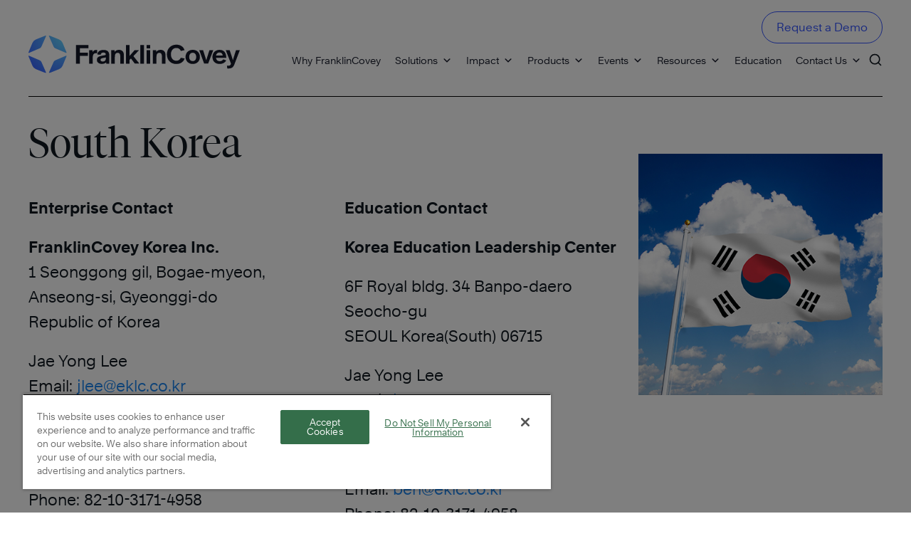

--- FILE ---
content_type: text/html; charset=UTF-8
request_url: https://www.franklincovey.com/about/global-offices/south-korea/
body_size: 13243
content:
<!doctype html>
<html lang="en-US" class="no-js">

<head>
			<!-- End Google Tag Manager (noscript) -->
		<script>(function(w,d,s,l,i){w[l]=w[l]||[];w[l].push({'gtm.start':
		new Date().getTime(),event:'gtm.js'});var f=d.getElementsByTagName(s)[0],
		j=d.createElement(s),dl=l!='dataLayer'?'&l='+l:'';j.async=true;j.src=
		'https://www.googletagmanager.com/gtm.js?id='+i+dl;f.parentNode.insertBefore(j,f);
		})(window,document,'script','dataLayer',"GTM-W2LBGKL");</script>
		<!-- End Google Tag Manager -->
		<meta charset="UTF-8">
			<title>South Korea | FranklinCovey</title>
	
	<link href="//www.google-analytics.com" rel="dns-prefetch">

	<meta http-equiv="X-UA-Compatible" content="IE=edge">
	<meta name="viewport" content="width=device-width, initial-scale=1.0">

	<link rel="icon" type="image/x-icon" href="https://www.franklincovey.com/wp-content/themes/franklincovey/img/favicon.ico">
    <link rel="shortcut icon" type="image/x-icon" href="https://www.franklincovey.com/wp-content/themes/franklincovey/img/favicon.ico">

	
	<meta name='robots' content='index, follow, max-image-preview:large, max-snippet:-1, max-video-preview:-1' />
	<style>img:is([sizes="auto" i], [sizes^="auto," i]) { contain-intrinsic-size: 3000px 1500px }</style>
	<!-- CookiePro Cookies Consent Notice start for franklincovey.com -->
<script type="text/javascript" src="https://cookie-cdn.cookiepro.com/consent/9930b26b-e3e3-4f85-967f-5ae3d103e9a2/OtAutoBlock.js" ></script>
<script src="https://cookie-cdn.cookiepro.com/consent/9930b26b-e3e3-4f85-967f-5ae3d103e9a2/otSDKStub.js"  type="text/javascript" charset="UTF-8" data-domain-script="9930b26b-e3e3-4f85-967f-5ae3d103e9a2" ></script>
<script type="text/javascript">
function OptanonWrapper() { }
</script>
<!-- CookiePro Cookies Consent Notice end for franklincovey.com -->
	<!-- This site is optimized with the Yoast SEO Premium plugin v24.7 (Yoast SEO v26.3) - https://yoast.com/wordpress/plugins/seo/ -->
	<meta name="description" content="Contact information for FranklinCovey&#039;s enterprise and education partner in South Korea for leadership development and professional services." />
	<link rel="canonical" href="https://www.franklincovey.com/about/global-offices/south-korea/" />
	<meta property="og:locale" content="en_US" />
	<meta property="og:type" content="article" />
	<meta property="og:title" content="South Korea | FranklinCovey" />
	<meta property="og:description" content="Contact information for FranklinCovey&#039;s enterprise and education partner in South Korea for leadership development and professional services." />
	<meta property="og:url" content="https://www.franklincovey.com/about/global-offices/south-korea/" />
	<meta property="og:site_name" content="FranklinCovey" />
	<meta property="article:publisher" content="https://www.facebook.com/FranklinCovey/" />
	<meta property="article:modified_time" content="2024-11-04T15:22:33+00:00" />
	<meta property="og:image" content="https://www.franklincovey.com/wp-content/uploads/2022/05/MRKXXXXX_preview-image_opt4_V1.0.0.jpg" />
	<meta property="og:image:width" content="1200" />
	<meta property="og:image:height" content="630" />
	<meta property="og:image:type" content="image/jpeg" />
	<meta name="twitter:card" content="summary_large_image" />
	<meta name="twitter:title" content="South Korea | FranklinCovey" />
	<meta name="twitter:description" content="Contact information for FranklinCovey&#039;s enterprise and education partner in South Korea for leadership development and professional services." />
	<meta name="twitter:site" content="@franklincovey" />
	<script type="application/ld+json" class="yoast-schema-graph">{"@context":"https://schema.org","@graph":[{"@type":"WebPage","@id":"https://www.franklincovey.com/about/global-offices/south-korea/","url":"https://www.franklincovey.com/about/global-offices/south-korea/","name":"South Korea | FranklinCovey","isPartOf":{"@id":"https://www.franklincovey.com/#website"},"datePublished":"2020-10-30T11:12:01+00:00","dateModified":"2024-11-04T15:22:33+00:00","description":"Contact information for FranklinCovey's enterprise and education partner in South Korea for leadership development and professional services.","breadcrumb":{"@id":"https://www.franklincovey.com/about/global-offices/south-korea/#breadcrumb"},"inLanguage":"en-US","potentialAction":[{"@type":"ReadAction","target":["https://www.franklincovey.com/about/global-offices/south-korea/"]}]},{"@type":"BreadcrumbList","@id":"https://www.franklincovey.com/about/global-offices/south-korea/#breadcrumb","itemListElement":[{"@type":"ListItem","position":1,"name":"Home","item":"https://www.franklincovey.com/"},{"@type":"ListItem","position":2,"name":"About","item":"https://www.franklincovey.com/about/"},{"@type":"ListItem","position":3,"name":"Global Offices","item":"https://www.franklincovey.com/about/global-offices/"},{"@type":"ListItem","position":4,"name":"FranklinCovey Office Contact Information in South Korea"}]},{"@type":"WebSite","@id":"https://www.franklincovey.com/#website","url":"https://www.franklincovey.com/","name":"FranklinCovey","description":"","publisher":{"@id":"https://www.franklincovey.com/#organization"},"potentialAction":[{"@type":"SearchAction","target":{"@type":"EntryPoint","urlTemplate":"https://www.franklincovey.com/?s={search_term_string}"},"query-input":{"@type":"PropertyValueSpecification","valueRequired":true,"valueName":"search_term_string"}}],"inLanguage":"en-US"},{"@type":"Organization","@id":"https://www.franklincovey.com/#organization","name":"FranklinCovey","url":"https://www.franklincovey.com/","logo":{"@type":"ImageObject","inLanguage":"en-US","@id":"https://www.franklincovey.com/#/schema/logo/image/","url":"https://www.franklincovey.com/wp-content/uploads/2022/05/MRKXXXXX_preview-image_opt4_V1.0.0.jpg","contentUrl":"https://www.franklincovey.com/wp-content/uploads/2022/05/MRKXXXXX_preview-image_opt4_V1.0.0.jpg","width":1200,"height":630,"caption":"FranklinCovey"},"image":{"@id":"https://www.franklincovey.com/#/schema/logo/image/"},"sameAs":["https://www.facebook.com/FranklinCovey/","https://x.com/franklincovey","https://www.linkedin.com/company/franklincovey/","https://www.youtube.com/channel/UCRXz_Dh-KJQ1YpIHH-btzTw","https://www.instagram.com/franklincovey/"],"description":"FranklinCovey is the world leader in helping organizations achieve results that require lasting changes in human behavior, often the most difficult challenge any organization faces. When accomplished, it is also the most durable competitive advantage.","telephone":"1-888-868-1776","legalName":"Franklin Covey Co.","numberOfEmployees":{"@type":"QuantitativeValue","minValue":"1001","maxValue":"5000"}}]}</script>
	<!-- / Yoast SEO Premium plugin. -->


<link rel='dns-prefetch' href='//cdn.jsdelivr.net' />
<link rel='dns-prefetch' href='//cdnjs.cloudflare.com' />
<link rel='stylesheet' id='wp-block-library-css' href='https://www.franklincovey.com/wp-includes/css/dist/block-library/style.min.css?ver=46c74c023f46679762b615462201d7da' media='all' />
<style id='classic-theme-styles-inline-css'>
/*! This file is auto-generated */
.wp-block-button__link{color:#fff;background-color:#32373c;border-radius:9999px;box-shadow:none;text-decoration:none;padding:calc(.667em + 2px) calc(1.333em + 2px);font-size:1.125em}.wp-block-file__button{background:#32373c;color:#fff;text-decoration:none}
</style>
<style id='global-styles-inline-css'>
:root{--wp--preset--aspect-ratio--square: 1;--wp--preset--aspect-ratio--4-3: 4/3;--wp--preset--aspect-ratio--3-4: 3/4;--wp--preset--aspect-ratio--3-2: 3/2;--wp--preset--aspect-ratio--2-3: 2/3;--wp--preset--aspect-ratio--16-9: 16/9;--wp--preset--aspect-ratio--9-16: 9/16;--wp--preset--color--black: #000000;--wp--preset--color--cyan-bluish-gray: #abb8c3;--wp--preset--color--white: #ffffff;--wp--preset--color--pale-pink: #f78da7;--wp--preset--color--vivid-red: #cf2e2e;--wp--preset--color--luminous-vivid-orange: #ff6900;--wp--preset--color--luminous-vivid-amber: #fcb900;--wp--preset--color--light-green-cyan: #7bdcb5;--wp--preset--color--vivid-green-cyan: #00d084;--wp--preset--color--pale-cyan-blue: #8ed1fc;--wp--preset--color--vivid-cyan-blue: #0693e3;--wp--preset--color--vivid-purple: #9b51e0;--wp--preset--gradient--vivid-cyan-blue-to-vivid-purple: linear-gradient(135deg,rgba(6,147,227,1) 0%,rgb(155,81,224) 100%);--wp--preset--gradient--light-green-cyan-to-vivid-green-cyan: linear-gradient(135deg,rgb(122,220,180) 0%,rgb(0,208,130) 100%);--wp--preset--gradient--luminous-vivid-amber-to-luminous-vivid-orange: linear-gradient(135deg,rgba(252,185,0,1) 0%,rgba(255,105,0,1) 100%);--wp--preset--gradient--luminous-vivid-orange-to-vivid-red: linear-gradient(135deg,rgba(255,105,0,1) 0%,rgb(207,46,46) 100%);--wp--preset--gradient--very-light-gray-to-cyan-bluish-gray: linear-gradient(135deg,rgb(238,238,238) 0%,rgb(169,184,195) 100%);--wp--preset--gradient--cool-to-warm-spectrum: linear-gradient(135deg,rgb(74,234,220) 0%,rgb(151,120,209) 20%,rgb(207,42,186) 40%,rgb(238,44,130) 60%,rgb(251,105,98) 80%,rgb(254,248,76) 100%);--wp--preset--gradient--blush-light-purple: linear-gradient(135deg,rgb(255,206,236) 0%,rgb(152,150,240) 100%);--wp--preset--gradient--blush-bordeaux: linear-gradient(135deg,rgb(254,205,165) 0%,rgb(254,45,45) 50%,rgb(107,0,62) 100%);--wp--preset--gradient--luminous-dusk: linear-gradient(135deg,rgb(255,203,112) 0%,rgb(199,81,192) 50%,rgb(65,88,208) 100%);--wp--preset--gradient--pale-ocean: linear-gradient(135deg,rgb(255,245,203) 0%,rgb(182,227,212) 50%,rgb(51,167,181) 100%);--wp--preset--gradient--electric-grass: linear-gradient(135deg,rgb(202,248,128) 0%,rgb(113,206,126) 100%);--wp--preset--gradient--midnight: linear-gradient(135deg,rgb(2,3,129) 0%,rgb(40,116,252) 100%);--wp--preset--font-size--small: 13px;--wp--preset--font-size--medium: 20px;--wp--preset--font-size--large: 36px;--wp--preset--font-size--x-large: 42px;--wp--preset--spacing--20: 0.44rem;--wp--preset--spacing--30: 0.67rem;--wp--preset--spacing--40: 1rem;--wp--preset--spacing--50: 1.5rem;--wp--preset--spacing--60: 2.25rem;--wp--preset--spacing--70: 3.38rem;--wp--preset--spacing--80: 5.06rem;--wp--preset--shadow--natural: 6px 6px 9px rgba(0, 0, 0, 0.2);--wp--preset--shadow--deep: 12px 12px 50px rgba(0, 0, 0, 0.4);--wp--preset--shadow--sharp: 6px 6px 0px rgba(0, 0, 0, 0.2);--wp--preset--shadow--outlined: 6px 6px 0px -3px rgba(255, 255, 255, 1), 6px 6px rgba(0, 0, 0, 1);--wp--preset--shadow--crisp: 6px 6px 0px rgba(0, 0, 0, 1);}:where(.is-layout-flex){gap: 0.5em;}:where(.is-layout-grid){gap: 0.5em;}body .is-layout-flex{display: flex;}.is-layout-flex{flex-wrap: wrap;align-items: center;}.is-layout-flex > :is(*, div){margin: 0;}body .is-layout-grid{display: grid;}.is-layout-grid > :is(*, div){margin: 0;}:where(.wp-block-columns.is-layout-flex){gap: 2em;}:where(.wp-block-columns.is-layout-grid){gap: 2em;}:where(.wp-block-post-template.is-layout-flex){gap: 1.25em;}:where(.wp-block-post-template.is-layout-grid){gap: 1.25em;}.has-black-color{color: var(--wp--preset--color--black) !important;}.has-cyan-bluish-gray-color{color: var(--wp--preset--color--cyan-bluish-gray) !important;}.has-white-color{color: var(--wp--preset--color--white) !important;}.has-pale-pink-color{color: var(--wp--preset--color--pale-pink) !important;}.has-vivid-red-color{color: var(--wp--preset--color--vivid-red) !important;}.has-luminous-vivid-orange-color{color: var(--wp--preset--color--luminous-vivid-orange) !important;}.has-luminous-vivid-amber-color{color: var(--wp--preset--color--luminous-vivid-amber) !important;}.has-light-green-cyan-color{color: var(--wp--preset--color--light-green-cyan) !important;}.has-vivid-green-cyan-color{color: var(--wp--preset--color--vivid-green-cyan) !important;}.has-pale-cyan-blue-color{color: var(--wp--preset--color--pale-cyan-blue) !important;}.has-vivid-cyan-blue-color{color: var(--wp--preset--color--vivid-cyan-blue) !important;}.has-vivid-purple-color{color: var(--wp--preset--color--vivid-purple) !important;}.has-black-background-color{background-color: var(--wp--preset--color--black) !important;}.has-cyan-bluish-gray-background-color{background-color: var(--wp--preset--color--cyan-bluish-gray) !important;}.has-white-background-color{background-color: var(--wp--preset--color--white) !important;}.has-pale-pink-background-color{background-color: var(--wp--preset--color--pale-pink) !important;}.has-vivid-red-background-color{background-color: var(--wp--preset--color--vivid-red) !important;}.has-luminous-vivid-orange-background-color{background-color: var(--wp--preset--color--luminous-vivid-orange) !important;}.has-luminous-vivid-amber-background-color{background-color: var(--wp--preset--color--luminous-vivid-amber) !important;}.has-light-green-cyan-background-color{background-color: var(--wp--preset--color--light-green-cyan) !important;}.has-vivid-green-cyan-background-color{background-color: var(--wp--preset--color--vivid-green-cyan) !important;}.has-pale-cyan-blue-background-color{background-color: var(--wp--preset--color--pale-cyan-blue) !important;}.has-vivid-cyan-blue-background-color{background-color: var(--wp--preset--color--vivid-cyan-blue) !important;}.has-vivid-purple-background-color{background-color: var(--wp--preset--color--vivid-purple) !important;}.has-black-border-color{border-color: var(--wp--preset--color--black) !important;}.has-cyan-bluish-gray-border-color{border-color: var(--wp--preset--color--cyan-bluish-gray) !important;}.has-white-border-color{border-color: var(--wp--preset--color--white) !important;}.has-pale-pink-border-color{border-color: var(--wp--preset--color--pale-pink) !important;}.has-vivid-red-border-color{border-color: var(--wp--preset--color--vivid-red) !important;}.has-luminous-vivid-orange-border-color{border-color: var(--wp--preset--color--luminous-vivid-orange) !important;}.has-luminous-vivid-amber-border-color{border-color: var(--wp--preset--color--luminous-vivid-amber) !important;}.has-light-green-cyan-border-color{border-color: var(--wp--preset--color--light-green-cyan) !important;}.has-vivid-green-cyan-border-color{border-color: var(--wp--preset--color--vivid-green-cyan) !important;}.has-pale-cyan-blue-border-color{border-color: var(--wp--preset--color--pale-cyan-blue) !important;}.has-vivid-cyan-blue-border-color{border-color: var(--wp--preset--color--vivid-cyan-blue) !important;}.has-vivid-purple-border-color{border-color: var(--wp--preset--color--vivid-purple) !important;}.has-vivid-cyan-blue-to-vivid-purple-gradient-background{background: var(--wp--preset--gradient--vivid-cyan-blue-to-vivid-purple) !important;}.has-light-green-cyan-to-vivid-green-cyan-gradient-background{background: var(--wp--preset--gradient--light-green-cyan-to-vivid-green-cyan) !important;}.has-luminous-vivid-amber-to-luminous-vivid-orange-gradient-background{background: var(--wp--preset--gradient--luminous-vivid-amber-to-luminous-vivid-orange) !important;}.has-luminous-vivid-orange-to-vivid-red-gradient-background{background: var(--wp--preset--gradient--luminous-vivid-orange-to-vivid-red) !important;}.has-very-light-gray-to-cyan-bluish-gray-gradient-background{background: var(--wp--preset--gradient--very-light-gray-to-cyan-bluish-gray) !important;}.has-cool-to-warm-spectrum-gradient-background{background: var(--wp--preset--gradient--cool-to-warm-spectrum) !important;}.has-blush-light-purple-gradient-background{background: var(--wp--preset--gradient--blush-light-purple) !important;}.has-blush-bordeaux-gradient-background{background: var(--wp--preset--gradient--blush-bordeaux) !important;}.has-luminous-dusk-gradient-background{background: var(--wp--preset--gradient--luminous-dusk) !important;}.has-pale-ocean-gradient-background{background: var(--wp--preset--gradient--pale-ocean) !important;}.has-electric-grass-gradient-background{background: var(--wp--preset--gradient--electric-grass) !important;}.has-midnight-gradient-background{background: var(--wp--preset--gradient--midnight) !important;}.has-small-font-size{font-size: var(--wp--preset--font-size--small) !important;}.has-medium-font-size{font-size: var(--wp--preset--font-size--medium) !important;}.has-large-font-size{font-size: var(--wp--preset--font-size--large) !important;}.has-x-large-font-size{font-size: var(--wp--preset--font-size--x-large) !important;}
:where(.wp-block-post-template.is-layout-flex){gap: 1.25em;}:where(.wp-block-post-template.is-layout-grid){gap: 1.25em;}
:where(.wp-block-columns.is-layout-flex){gap: 2em;}:where(.wp-block-columns.is-layout-grid){gap: 2em;}
:root :where(.wp-block-pullquote){font-size: 1.5em;line-height: 1.6;}
</style>
<link rel='stylesheet' id='megamenu-css' href='https://www.franklincovey.com/wp-content/uploads/maxmegamenu/style.css?ver=0ada12' media='all' />
<link rel='stylesheet' id='dashicons-css' href='https://www.franklincovey.com/wp-includes/css/dashicons.min.css?ver=46c74c023f46679762b615462201d7da' media='all' />
<link rel='stylesheet' id='normalize-css' href='https://www.franklincovey.com/wp-content/themes/franklincovey/normalize.min.css?ver=1.0' media='all' />
<link rel='stylesheet' id='slick-styles-css' href='https://www.franklincovey.com/wp-content/themes/franklincovey/js/lib/slick/slick.min.css?ver=1.2' media='all' />
<link rel='stylesheet' id='uikit-styles-css' href='//cdn.jsdelivr.net/npm/uikit@3.19.2/dist/css/uikit.min.css?ver=1.0' media='all' />
<link rel='stylesheet' id='html5blank-css' href='https://www.franklincovey.com/wp-content/themes/franklincovey/style.css?ver=1.0' media='all' />
<link rel='stylesheet' id='main-styles-css' href='https://www.franklincovey.com/wp-content/themes/franklincovey/css/styles.min.css?ver=1.15.2' media='all' />
<script src="https://www.franklincovey.com/wp-content/themes/franklincovey/js/lib/conditionizr-4.3.0.min.js?ver=4.3.0" id="conditionizr-js"></script>
<script src="https://www.franklincovey.com/wp-content/themes/franklincovey/js/lib/modernizr-2.7.1.min.js?ver=2.7.1" id="modernizr-js"></script>
<script src="//cdn.jsdelivr.net/npm/uikit@3.19.2/dist/js/uikit.min.js?ver=2.7.1" id="uikit-js"></script>
<script src="https://www.franklincovey.com/wp-includes/js/jquery/jquery.min.js?ver=3.7.1" id="jquery-core-js"></script>
<script src="https://www.franklincovey.com/wp-includes/js/jquery/jquery-migrate.min.js?ver=3.4.1" id="jquery-migrate-js"></script>
<script src="https://www.franklincovey.com/wp-content/themes/franklincovey/js/lib/slick/slick.min.js?ver=1.1" id="slick-js"></script>

<!-- hreflang Tags -->
<!-- END hreflang Tags -->
		<style id="wp-custom-css">
			.block.block-cta-hero h1 .main-header {
	line-height:90px;
}
.block.block-cta-hero h1 .subheaders {
	line-height: 28px;
	font-size: 40px;
	margin-bottom: 0px;
}

@media only screen and (max-width: 960px) {
	.block.block-cta-hero h1 .main-header {
		font-size: 48px;
		margin-bottom: 0px;
	}
	.block.block-cta-hero h1 .subheaders {
		font-size: 26px;
		line-height: 20px;
	}
}

.mega-menu-wrap #mega-menu-item-13690 ul.mega-sub-menu {
 width: 542px !important;
}

.mega-menu-item.impact-nav>ul.mega-sub-menu {
    width: 800px !important;
}


ul.mega-sub-menu li.menu-item ul.sub-menu {
	visibility: hidden !important;
	opacity: 0 !important;
	background: transparent !important;
}

li.mega-menu-item.mega-toggle-on ul.mega-sub-menu li.menu-item ul.sub-menu {
  visibility: visible !important;
  opacity: 1 !important;
}
body.home .block-webcast .webcast-text img {
  display: none;
}		</style>
		<style type="text/css">/** Mega Menu CSS: fs **/</style>
	<script>
		// conditionizr.com
		// configure environment tests
		conditionizr.config({
			assets: 'https://www.franklincovey.com/wp-content/themes/franklincovey',
			tests: {}
		});
	</script>
			<script src="//app-ab10.marketo.com/js/forms2/js/forms2.min.js"></script>
	</head>

<body class="wp-singular page-template-default page page-id-269 page-child parent-pageid-56 wp-theme-franklincovey mega-menu-max-mega-menu-1 mega-menu-max-mega-menu-2 south-korea" id="body-element">
			<!-- Google Tag Manager -->
		<noscript><iframe src="https://www.googletagmanager.com/ns.html?id=GTM-W2LBGKL" height="0" width="0" style="display:none;visibility:hidden"></iframe></noscript>
		<div id="page" class="uk-container">
		<a class="skip-link screen-reader-text" href="#content">Skip to content</a>
								<header class="header" id="main-header">
				<div class="inner">
	<!-- search -->
<div class="form-container">
	<form class="search" method="get" action="https://www.franklincovey.com" role="search">
		<label for="search_field">Search</label>
		<input class="search-input" type="search" name="s" placeholder="" id="search_field">
	</form>
	<a href="#" id="close_search" class="close-search" title="Close Search">
		<svg width="25" height="26" viewBox="0 0 25 26" fill="none" xmlns="http://www.w3.org/2000/svg">
			<rect x="22.7529" y="0.625" width="3" height="32" transform="rotate(45 22.7529 0.625)" fill="white"/>
			<rect x="24.874" y="23.2539" width="3" height="32" transform="rotate(135 24.874 23.2539)" fill="white"/>
		</svg>
	</a>

</div>
<!-- /search -->
	<div class="logo">
		<a href="https://www.franklincovey.com">
			<img src="https://www.franklincovey.com/wp-content/uploads/2022/02/FC_logo.svg" alt="Company Logo" width="297" height="53">
		</a>
	</div>
	<div class="desktop-menu">
		<div id="mega-menu-wrap-max_mega_menu_1" class="mega-menu-wrap"><div class="mega-menu-toggle"><div class="mega-toggle-blocks-left"></div><div class="mega-toggle-blocks-center"></div><div class="mega-toggle-blocks-right"><div class='mega-toggle-block mega-menu-toggle-animated-block mega-toggle-block-1' id='mega-toggle-block-1'><button aria-label="Toggle Menu" class="mega-toggle-animated mega-toggle-animated-slider" type="button" aria-expanded="false">
                  <span class="mega-toggle-animated-box">
                    <span class="mega-toggle-animated-inner"></span>
                  </span>
                </button></div></div></div><ul id="mega-menu-max_mega_menu_1" class="mega-menu max-mega-menu mega-menu-horizontal mega-no-js" data-event="hover_intent" data-effect="fade_up" data-effect-speed="200" data-effect-mobile="slide_left" data-effect-speed-mobile="200" data-mobile-force-width="body" data-second-click="go" data-document-click="collapse" data-vertical-behaviour="standard" data-breakpoint="1225" data-unbind="true" data-mobile-state="collapse_all" data-mobile-direction="vertical" data-hover-intent-timeout="300" data-hover-intent-interval="100"><li class="mega-close-btn mega-menu-item mega-menu-item-type-custom mega-menu-item-object-custom mega-menu-item-has-children mega-menu-megamenu mega-menu-grid mega-align-bottom-left mega-menu-grid mega-menu-item-15545 close-btn" id="mega-menu-item-15545"><a class="mega-menu-link" href="#" aria-expanded="false" tabindex="0">Hidden Close Button (Mobile)<span class="mega-indicator" aria-hidden="true"></span></a>
<ul class="mega-sub-menu" role='presentation'>
<li class="mega-menu-row" id="mega-menu-15545-0">
	<ul class="mega-sub-menu" style='--columns:12' role='presentation'>
<li class="mega-menu-column mega-menu-columns-3-of-12" style="--columns:12; --span:3" id="mega-menu-15545-0-0"></li>	</ul>
</li></ul>
</li><li class="mega-menu-item mega-menu-item-type-custom mega-menu-item-object-custom mega-align-bottom-left mega-menu-flyout mega-menu-item-41322" id="mega-menu-item-41322"><a class="mega-menu-link" href="https://www.franklincovey.com/why-franklincovey/" tabindex="0">Why FranklinCovey</a></li><li class="mega-solutions-nav mega-menu-item mega-menu-item-type-custom mega-menu-item-object-custom mega-menu-megamenu mega-menu-item-has-children mega-align-bottom-left mega-menu-megamenu mega-menu-item-13690 solutions-nav" id="mega-menu-item-13690"><a class="mega-menu-link" href="#" aria-expanded="false" tabindex="0">Solutions<span class="mega-indicator" aria-hidden="true"></span></a>
<ul class="mega-sub-menu">
<li class="mega-menu-item mega-menu-item-type-widget widget_custom_html mega-menu-column-standard mega-menu-columns-2-of-6 mega-menu-item-custom_html-14" style="--columns:6; --span:2" id="mega-menu-item-custom_html-14"><div class="textwidget custom-html-widget"><img width="260" height="260" 
		 src="/wp-content/themes/franklincovey/img/blank.gif"
		 data-src="/wp-content/uploads/2022/01/menu-develop-your-leaders.jpg" class="image wp-image-15605  attachment-full size-full lazy" alt="" style="max-width: 100%; height: auto;"></div></li><li class="mega-menu-item mega-menu-item-type-widget widget_custom_html mega-menu-column-standard mega-menu-columns-4-of-6 mega-menu-item-custom_html-2" style="--columns:6; --span:4" id="mega-menu-item-custom_html-2"><div class="textwidget custom-html-widget"><a class="mega-sub-link" href="https://www.franklincovey.com/leadership/">
	<h3>
		Develop Your Leaders
	</h3>
	<p>
		Develop leaders who can build highly effective teams, navigate change, and deliver exceptional business results.
	</p>
</a></div></li><li class="mega-menu-item mega-menu-item-type-widget widget_custom_html mega-menu-column-standard mega-menu-columns-2-of-6 mega-menu-clear mega-menu-item-custom_html-15" style="--columns:6; --span:2" id="mega-menu-item-custom_html-15"><div class="textwidget custom-html-widget"><img width="260" height="260" 
		 src="/wp-content/themes/franklincovey/img/blank.gif"
		 data-src="/wp-content/uploads/2022/01/winning-culture-smiling-woman.jpg" class="image wp-image-15512  attachment-full size-full lazy" alt="" style="max-width: 100%; height: auto;"></div></li><li class="mega-menu-item mega-menu-item-type-widget widget_custom_html mega-menu-column-standard mega-menu-columns-4-of-6 mega-menu-item-custom_html-3" style="--columns:6; --span:4" id="mega-menu-item-custom_html-3"><div class="textwidget custom-html-widget"><a class="mega-sub-link" href="https://www.franklincovey.com/individual-effectiveness/">
	<h3>
		Improve Individual  Effectiveness
	</h3>
	<p>
		Build the power skills of personal and interpersonal effectiveness to unlock the potential in your organization.
	</p>
</a></div></li><li class="mega-menu-item mega-menu-item-type-widget widget_custom_html mega-menu-column-standard mega-menu-columns-2-of-6 mega-menu-clear mega-menu-item-custom_html-16" style="--columns:6; --span:2" id="mega-menu-item-custom_html-16"><div class="textwidget custom-html-widget"><img width="260" height="260" 
		 src="/wp-content/themes/franklincovey/img/blank.gif"
		 data-src="/wp-content/uploads/2022/01/menu-winning-culture.jpg" class="image wp-image-15618  attachment-full size-full lazy" alt="" style="max-width: 100%; height: auto;"></div></li><li class="mega-menu-item mega-menu-item-type-widget widget_custom_html mega-menu-column-standard mega-menu-columns-4-of-6 mega-menu-item-custom_html-4" style="--columns:6; --span:4" id="mega-menu-item-custom_html-4"><div class="textwidget custom-html-widget"><a class="mega-sub-link" href="https://www.franklincovey.com/winning-culture/">
	<h3>
		Build a Winning Culture
	</h3>
	<p>
		Cultivate a high-trust, inclusive culture where great ideas thrive and people can do their very best work.
	</p>
</a></div></li><li class="mega-menu-item mega-menu-item-type-widget widget_custom_html mega-menu-column-standard mega-menu-columns-2-of-6 mega-menu-clear mega-menu-item-custom_html-17" style="--columns:6; --span:2" id="mega-menu-item-custom_html-17"><div class="textwidget custom-html-widget"><img width="260" height="260"
		 src="/wp-content/themes/franklincovey/img/blank.gif"
		 data-src="/wp-content/uploads/2022/01/business-results-smiling-man-in-suit.jpg" class="image wp-image-15513  attachment-full size-full lazy" alt="" style="max-width: 100%; height: auto;"></div></li><li class="mega-menu-item mega-menu-item-type-widget widget_custom_html mega-menu-column-standard mega-menu-columns-4-of-6 mega-menu-item-custom_html-5" style="--columns:6; --span:4" id="mega-menu-item-custom_html-5"><div class="textwidget custom-html-widget"><a class="mega-sub-link" href="https://www.franklincovey.com/create-breakthrough-results/">
	<h3>
		Create Breakthrough Results
	</h3>
	<p>
		Turn sporadic performance into a system of consistent, predictable results for your business.
	</p>
</a></div></li></ul>
</li><li class="mega-impact-nav mega-menu-item mega-menu-item-type-custom mega-menu-item-object-custom mega-menu-item-has-children mega-menu-megamenu mega-menu-grid mega-align-bottom-left mega-menu-grid mega-menu-item-48833 impact-nav" id="mega-menu-item-48833"><a class="mega-menu-link" href="#" aria-expanded="false" tabindex="0">Impact<span class="mega-indicator" aria-hidden="true"></span></a>
<ul class="mega-sub-menu" role='presentation'>
<li class="mega-menu-row" id="mega-menu-48833-0">
	<ul class="mega-sub-menu" style='--columns:12' role='presentation'>
<li class="mega-menu-column mega-challenges-nav mega-menu-columns-4-of-12 challenges-nav" style="--columns:12; --span:4" id="mega-menu-48833-0-0">
		<ul class="mega-sub-menu">
<li class="mega-menu-item mega-menu-item-type-widget widget_nav_menu mega-menu-item-nav_menu-17" id="mega-menu-item-nav_menu-17"><h4 class="mega-block-title">Insights</h4><div class="menu-insights-container"><ul id="menu-insights" class="menu"><li id="menu-item-48822" class="menu-item menu-item-type-custom menu-item-object-custom menu-item-48822"><a href="/insights/burnout/">Burnout</a></li>
<li id="menu-item-48823" class="menu-item menu-item-type-custom menu-item-object-custom menu-item-48823"><a href="/insights/employee-turnover/">Employee Turnover</a></li>
<li id="menu-item-48824" class="menu-item menu-item-type-custom menu-item-object-custom menu-item-48824"><a href="/insights/flailing-performance/">Flailing Performance</a></li>
<li id="menu-item-48825" class="menu-item menu-item-type-custom menu-item-object-custom menu-item-48825"><a href="/leading-through-uncertainty/">Leading Through Uncertainty</a></li>
<li id="menu-item-48826" class="menu-item menu-item-type-custom menu-item-object-custom menu-item-48826"><a href="/insights/mergers-and-acquisitions/">Mergers &#038; Acquisitions</a></li>
<li id="menu-item-49217" class="menu-item menu-item-type-custom menu-item-object-custom menu-item-49217"><a href="https://www.franklincovey.com/insights/where-are-all-the-great-leaders/">Where are all the great leaders?</a></li>
<li id="menu-item-48828" class="btn menu-item menu-item-type-custom menu-item-object-custom menu-item-48828"><a href="/insights/">View All Insights</a></li>
</ul></div></li>		</ul>
</li><li class="mega-menu-column mega-industries-nav mega-menu-columns-4-of-12 industries-nav" style="--columns:12; --span:4" id="mega-menu-48833-0-1">
		<ul class="mega-sub-menu">
<li class="mega-menu-item mega-menu-item-type-widget widget_nav_menu mega-menu-item-nav_menu-18" id="mega-menu-item-nav_menu-18"><h4 class="mega-block-title">Industries</h4><div class="menu-industries-container"><ul id="menu-industries" class="menu"><li id="menu-item-48814" class="menu-item menu-item-type-custom menu-item-object-custom menu-item-48814"><a href="/industries/healthcare/">Healthcare</a></li>
<li id="menu-item-48815" class="menu-item menu-item-type-custom menu-item-object-custom menu-item-48815"><a href="/industries/hospitality/">Hospitality</a></li>
</ul></div></li>		</ul>
</li><li class="mega-menu-column mega-people-nav mega-menu-columns-4-of-12 people-nav" style="--columns:12; --span:4" id="mega-menu-48833-0-2">
		<ul class="mega-sub-menu">
<li class="mega-menu-item mega-menu-item-type-widget widget_nav_menu mega-menu-item-nav_menu-19" id="mega-menu-item-nav_menu-19"><h4 class="mega-block-title">People</h4><div class="menu-people-container"><ul id="menu-people" class="menu"><li id="menu-item-48816" class="menu-item menu-item-type-custom menu-item-object-custom menu-item-48816"><a href="/people/individual-contributors/">Individual Contributors</a></li>
<li id="menu-item-48817" class="menu-item menu-item-type-custom menu-item-object-custom menu-item-has-children menu-item-48817"><a href="#">Leaders</a>
<ul class="sub-menu">
	<li id="menu-item-48818" class="menu-item menu-item-type-custom menu-item-object-custom menu-item-48818"><a href="/people/first-level-leaders">First-Level Leaders</a></li>
	<li id="menu-item-48819" class="menu-item menu-item-type-custom menu-item-object-custom menu-item-48819"><a href="/people/mid-level-leaders">Mid-Level Leaders</a></li>
	<li id="menu-item-48820" class="menu-item menu-item-type-custom menu-item-object-custom menu-item-48820"><a href="/people/senior-leaders">Senior / Executive Leaders</a></li>
	<li id="menu-item-48821" class="menu-item menu-item-type-custom menu-item-object-custom menu-item-48821"><a href="/people/sales-leaders">Sales Leaders</a></li>
</ul>
</li>
</ul></div></li>		</ul>
</li>	</ul>
</li></ul>
</li><li class="mega-courses-nav mega-menu-item mega-menu-item-type-custom mega-menu-item-object-custom mega-menu-item-has-children mega-menu-megamenu mega-menu-grid mega-align-bottom-left mega-menu-grid mega-menu-item-13695 courses-nav" id="mega-menu-item-13695"><a class="mega-menu-link" href="#" aria-expanded="false" tabindex="0">Products<span class="mega-indicator" aria-hidden="true"></span></a>
<ul class="mega-sub-menu" role='presentation'>
<li class="mega-menu-row" id="mega-menu-13695-0">
	<ul class="mega-sub-menu" style='--columns:12' role='presentation'>
<li class="mega-menu-column mega-product-courses mega-menu-columns-4-of-12 product-courses" style="--columns:12; --span:4" id="mega-menu-13695-0-0">
		<ul class="mega-sub-menu">
<li class="mega-menu-item mega-menu-item-type-widget widget_nav_menu mega-menu-item-nav_menu-5" id="mega-menu-item-nav_menu-5"><h4 class="mega-block-title">Courses</h4><div class="menu-courses-container"><ul id="menu-courses" class="menu"><li id="menu-item-15262" class="menu-item menu-item-type-custom menu-item-object-custom menu-item-15262"><a href="https://www.franklincovey.com/courses/the-7-habits/">The 7 Habits of Highly Effective People®</a></li>
<li id="menu-item-13914" class="menu-item menu-item-type-custom menu-item-object-custom menu-item-13914"><a href="https://www.franklincovey.com/courses/leading-at-the-speed-of-trust/">Leading at the Speed of Trust®</a></li>
<li id="menu-item-13912" class="menu-item menu-item-type-custom menu-item-object-custom menu-item-13912"><a href="https://www.franklincovey.com/courses/the-4-disciplines/">The 4 Disciplines of Execution®</a></li>
<li id="menu-item-13915" class="menu-item menu-item-type-custom menu-item-object-custom menu-item-13915"><a href="https://www.franklincovey.com/courses/6-critical-practices/">The 6 Critical Practices for Leading a Team™</a></li>
<li id="menu-item-47896" class="menu-item menu-item-type-custom menu-item-object-custom menu-item-47896"><a href="https://www.franklincovey.com/courses/disrupt-everything/">Disrupt Everything: Innovate for Impact</a></li>
<li id="menu-item-13993" class="btn menu-item menu-item-type-custom menu-item-object-custom menu-item-13993"><a href="https://www.franklincovey.com/courses/">View All 30 Courses</a></li>
</ul></div></li>		</ul>
</li><li class="mega-menu-column mega-product-services mega-menu-columns-2-of-12 product-services" style="--columns:12; --span:2" id="mega-menu-13695-0-1">
		<ul class="mega-sub-menu">
<li class="mega-menu-item mega-menu-item-type-widget widget_nav_menu mega-menu-item-nav_menu-7" id="mega-menu-item-nav_menu-7"><h4 class="mega-block-title">Services</h4><div class="menu-services-container"><ul id="menu-services" class="menu"><li id="menu-item-13916" class="menu-item menu-item-type-custom menu-item-object-custom menu-item-has-children menu-item-13916"><a href="https://www.franklincovey.com/coaching/">Coaching</a>
<ul class="sub-menu">
	<li id="menu-item-22566" class="menu-item menu-item-type-custom menu-item-object-custom menu-item-22566"><a href="https://www.franklincovey.com/coaching/executive-coaching/">Executive Coaching</a></li>
	<li id="menu-item-47297" class="menu-item menu-item-type-custom menu-item-object-custom menu-item-47297"><a href="https://www.franklincovey.com/coaching/leadership-coaching/">Leadership Coaching</a></li>
	<li id="menu-item-22567" class="menu-item menu-item-type-custom menu-item-object-custom menu-item-22567"><a href="https://www.franklincovey.com/coaching/group-coaching/">Group Coaching</a></li>
</ul>
</li>
<li id="menu-item-22571" class="menu-item menu-item-type-custom menu-item-object-custom menu-item-22571"><a href="https://www.franklincovey.com/engage-with-us/consulting/">Consulting</a></li>
</ul></div></li>		</ul>
</li><li class="mega-menu-column mega-product-technology mega-menu-columns-3-of-12 product-technology" style="--columns:12; --span:3" id="mega-menu-13695-0-2">
		<ul class="mega-sub-menu">
<li class="mega-menu-item mega-menu-item-type-widget widget_nav_menu mega-menu-item-nav_menu-8" id="mega-menu-item-nav_menu-8"><h4 class="mega-block-title">Technology</h4><div class="menu-technology-container"><ul id="menu-technology" class="menu"><li id="menu-item-23438" class="menu-item menu-item-type-custom menu-item-object-custom menu-item-23438"><a href="https://www.franklincovey.com/impact-platform/">Impact Platform</a></li>
<li id="menu-item-43861" class="menu-item menu-item-type-custom menu-item-object-custom menu-item-43861"><a target="_blank" href="https://4dxos.com/">4DX Platform</a></li>
</ul></div></li>		</ul>
</li><li class="mega-menu-column mega-product-all-access mega-menu-columns-3-of-12 product-all-access" style="--columns:12; --span:3" id="mega-menu-13695-0-3">
		<ul class="mega-sub-menu">
<li class="mega-menu-item mega-menu-item-type-widget widget_custom_html mega-menu-item-custom_html-24" id="mega-menu-item-custom_html-24"><h4 class="mega-block-title">All Access Pass®</h4><div class="textwidget custom-html-widget"><p>
	Get all of FranklinCovey's Courses, Services and Technology via the All Access Pass.
</p></div></li><li class="mega-menu-item mega-menu-item-type-widget widget_nav_menu mega-menu-item-nav_menu-13" id="mega-menu-item-nav_menu-13"><div class="menu-all-access-pass-container"><ul id="menu-all-access-pass" class="menu"><li id="menu-item-43862" class="btn menu-item menu-item-type-custom menu-item-object-custom menu-item-43862"><a href="https://www.franklincovey.com/all-access-pass/">Explore the Pass</a></li>
</ul></div></li>		</ul>
</li>	</ul>
</li></ul>
</li><li class="mega-menu-item mega-menu-item-type-custom mega-menu-item-object-custom mega-menu-megamenu mega-menu-item-has-children mega-align-bottom-left mega-menu-megamenu mega-menu-item-13696" id="mega-menu-item-13696"><a class="mega-menu-link" href="#" aria-expanded="false" tabindex="0">Events<span class="mega-indicator" aria-hidden="true"></span></a>
<ul class="mega-sub-menu">
<li class="mega-menu-item mega-menu-item-type-widget widget_custom_html mega-menu-column-standard mega-menu-columns-2-of-6 mega-menu-item-custom_html-18" style="--columns:6; --span:2" id="mega-menu-item-custom_html-18"><div class="textwidget custom-html-widget"><img width="260" height="260"
		 src="/wp-content/themes/franklincovey/img/blank.gif"
		 data-src="/wp-content/uploads/2022/01/smiling-man-looking-at-laptop.jpg" class="image wp-image-16938  attachment-full size-full lazy" alt="" decoding="async" style="max-width: 100%; height: auto;" fetchpriority="high"></div></li><li class="mega-menu-item mega-menu-item-type-widget widget_custom_html mega-menu-column-standard mega-menu-columns-4-of-6 mega-menu-item-custom_html-6" style="--columns:6; --span:4" id="mega-menu-item-custom_html-6"><div class="textwidget custom-html-widget"><a class="mega-sub-link" href="https://www.franklincovey.com/events/webcast-series/">
	<h3>
		Webcasts
	</h3>
</a></div></li><li class="mega-menu-item mega-menu-item-type-widget widget_custom_html mega-menu-column-standard mega-menu-columns-2-of-6 mega-menu-clear mega-menu-item-custom_html-19" style="--columns:6; --span:2" id="mega-menu-item-custom_html-19"><div class="textwidget custom-html-widget"><img width="260" height="260"
		 src="/wp-content/themes/franklincovey/img/blank.gif"
		 data-src="/wp-content/uploads/2022/01/woman-presenting-to-group-at-large-meeting-2.jpg" class="image wp-image-16939  attachment-full size-full lazy" alt="" decoding="async" style="max-width: 100%; height: auto;"></div></li><li class="mega-menu-item mega-menu-item-type-widget widget_custom_html mega-menu-column-standard mega-menu-columns-4-of-6 mega-menu-item-custom_html-7" style="--columns:6; --span:4" id="mega-menu-item-custom_html-7"><div class="textwidget custom-html-widget"><a class="mega-sub-link" href="https://www.franklincovey.com/events/conferences/">
	<h3>
		Conferences
	</h3>
</a></div></li><li class="mega-menu-item mega-menu-item-type-widget widget_custom_html mega-menu-column-standard mega-menu-columns-2-of-6 mega-menu-clear mega-menu-item-custom_html-20" style="--columns:6; --span:2" id="mega-menu-item-custom_html-20"><div class="textwidget custom-html-widget"><img width="260" height="260" 
	src="/wp-content/themes/franklincovey/img/blank.gif"
	data-src="/wp-content/uploads/2022/01/chris-mcchesney-speaking-on-stage.jpg" class="image wp-image-17183  attachment-full size-full lazy" alt="" decoding="async" style="max-width: 100%; height: auto;"></div></li><li class="mega-menu-item mega-menu-item-type-widget widget_custom_html mega-menu-column-standard mega-menu-columns-4-of-6 mega-menu-item-custom_html-13" style="--columns:6; --span:4" id="mega-menu-item-custom_html-13"><div class="textwidget custom-html-widget"><a class="mega-sub-link" href="https://www.franklincovey.com/speakers-bureau/">
	<h3>
		Speakers Bureau
	</h3>
</a></div></li><li class="mega-menu-item mega-menu-item-type-widget widget_custom_html mega-menu-column-standard mega-menu-columns-2-of-6 mega-menu-clear mega-menu-item-custom_html-21" style="--columns:6; --span:2" id="mega-menu-item-custom_html-21"><div class="textwidget custom-html-widget"><img width="250" height="250"
	src="/wp-content/themes/franklincovey/img/blank.gif"
	data-src="https://www.franklincovey.com/wp-content/uploads/2023/02/personal_workshops_nav_icon_260x260-250x250.jpg" 
	class="image wp-image-26082  attachment-medium size-medium lazy" alt="" decoding="async" style="max-width: 100%; height: auto;"></div></li><li class="mega-menu-item mega-menu-item-type-widget widget_custom_html mega-menu-column-standard mega-menu-columns-4-of-6 mega-menu-item-custom_html-8" style="--columns:6; --span:4" id="mega-menu-item-custom_html-8"><div class="textwidget custom-html-widget"><a class="mega-sub-link" href="https://www.franklincovey.com/events/">
	<h3>
		Personal Workshops
	</h3>
</a></div></li></ul>
</li><li class="mega-resources-nav mega-menu-item mega-menu-item-type-custom mega-menu-item-object-custom mega-menu-item-has-children mega-menu-megamenu mega-align-bottom-left mega-menu-megamenu mega-menu-item-13700 resources-nav" id="mega-menu-item-13700"><a class="mega-menu-link" href="#" aria-expanded="false" tabindex="0">Resources<span class="mega-indicator" aria-hidden="true"></span></a>
<ul class="mega-sub-menu">
<li class="mega-menu-item mega-menu-item-type-custom mega-menu-item-object-custom mega-menu-column-standard mega-menu-columns-1-of-1 mega-menu-item-16251" style="--columns:1; --span:1" id="mega-menu-item-16251"><a class="mega-menu-link" href="https://www.franklincovey.com/events/">Personal Workshops</a></li><li class="mega-menu-item mega-menu-item-type-custom mega-menu-item-object-custom mega-menu-column-standard mega-menu-columns-1-of-1 mega-menu-clear mega-menu-item-14030" style="--columns:1; --span:1" id="mega-menu-item-14030"><a class="mega-menu-link" href="https://www.franklincovey.com/blog/">Blog</a></li><li class="mega-menu-item mega-menu-item-type-custom mega-menu-item-object-custom mega-menu-column-standard mega-menu-columns-1-of-1 mega-menu-clear mega-menu-item-14031" style="--columns:1; --span:1" id="mega-menu-item-14031"><a class="mega-menu-link" href="https://www.franklincovey.com/resources/podcasts/">Podcasts</a></li><li class="mega-menu-item mega-menu-item-type-custom mega-menu-item-object-custom mega-menu-column-standard mega-menu-columns-1-of-1 mega-menu-clear mega-menu-item-14032" style="--columns:1; --span:1" id="mega-menu-item-14032"><a target="_blank" class="mega-menu-link" href="https://msb.franklincovey.com/">Mission Statement Builder</a></li><li class="mega-menu-item mega-menu-item-type-custom mega-menu-item-object-custom mega-menu-column-standard mega-menu-columns-1-of-1 mega-menu-clear mega-menu-item-42814" style="--columns:1; --span:1" id="mega-menu-item-42814"><a target="_blank" class="mega-menu-link" href="https://7habits.franklincovey.com/">Your 7 Habits Strengths</a></li><li class="mega-menu-item mega-menu-item-type-custom mega-menu-item-object-custom mega-menu-column-standard mega-menu-columns-1-of-1 mega-menu-clear mega-menu-item-14033" style="--columns:1; --span:1" id="mega-menu-item-14033"><a class="mega-menu-link" href="https://www.franklincovey.com/resources/">Resource Center</a></li><li class="mega-menu-item mega-menu-item-type-custom mega-menu-item-object-custom mega-menu-column-standard mega-menu-columns-1-of-1 mega-menu-clear mega-menu-item-17272" style="--columns:1; --span:1" id="mega-menu-item-17272"><a class="mega-menu-link" href="https://www.franklincovey.com/books/">Books</a></li><li class="mega-menu-item mega-menu-item-type-custom mega-menu-item-object-custom mega-menu-column-standard mega-menu-columns-1-of-1 mega-menu-clear mega-menu-item-14035" style="--columns:1; --span:1" id="mega-menu-item-14035"><a target="_blank" class="mega-menu-link" href="https://store.franklinplanner.com/">Planners</a></li></ul>
</li><li class="mega-menu-item mega-menu-item-type-custom mega-menu-item-object-custom mega-align-bottom-left mega-menu-flyout mega-menu-item-30176" id="mega-menu-item-30176"><a class="mega-menu-link" href="https://www.franklincovey.com/education/" tabindex="0">Education</a></li><li class="mega-menu-item mega-menu-item-type-custom mega-menu-item-object-custom mega-menu-megamenu mega-menu-item-has-children mega-align-bottom-left mega-menu-megamenu mega-menu-item-13707" id="mega-menu-item-13707"><a class="mega-menu-link" href="https://www.franklincovey.com/about/contact-us/" aria-expanded="false" tabindex="0">Contact Us<span class="mega-indicator" aria-hidden="true"></span></a>
<ul class="mega-sub-menu">
<li class="mega-menu-item mega-menu-item-type-widget widget_custom_html mega-menu-column-standard mega-menu-columns-2-of-6 mega-menu-item-custom_html-22" style="--columns:6; --span:2" id="mega-menu-item-custom_html-22"><div class="textwidget custom-html-widget"><img width="130" height="98" 
		 src="/wp-content/themes/franklincovey/img/blank.gif"
		 data-src="/wp-content/uploads/2022/01/contact.jpg" class="image wp-image-14058  attachment-full size-full lazy" alt="" decoding="async" style="max-width: 100%; height: auto;"></div></li><li class="mega-menu-item mega-menu-item-type-widget widget_custom_html mega-menu-column-standard mega-menu-columns-4-of-6 mega-menu-item-custom_html-11" style="--columns:6; --span:4" id="mega-menu-item-custom_html-11"><div class="textwidget custom-html-widget"><a class="mega-sub-link" href="https://www.franklincovey.com/about/contact-us/">
	<h3>
		Contact Us
	</h3>
</a></div></li><li class="mega-menu-item mega-menu-item-type-widget widget_custom_html mega-menu-column-standard mega-menu-columns-2-of-6 mega-menu-clear mega-menu-item-custom_html-23" style="--columns:6; --span:2" id="mega-menu-item-custom_html-23"><div class="textwidget custom-html-widget"><img width="260" height="260"
		 src="/wp-content/themes/franklincovey/img/blank.gif"
		 data-src="/wp-content/uploads/2022/01/flags-of-the-worlds-coutries.jpg" class="image wp-image-16934  attachment-full size-full lazy" alt="" decoding="async" style="max-width: 100%; height: auto;" fetchpriority="high"></div></li><li class="mega-menu-item mega-menu-item-type-widget widget_custom_html mega-menu-column-standard mega-menu-columns-3-of-6 mega-menu-item-custom_html-12" style="--columns:6; --span:3" id="mega-menu-item-custom_html-12"><div class="textwidget custom-html-widget"><a class="mega-sub-link" href="https://www.franklincovey.com/about/global-offices/">
	<h3>
		Global Locations
	</h3>
</a></div></li></ul>
</li></ul></div>	</div>
	<div class="search-icon">
		<a href="#" id="search_icon" aria-label="Search">
			<svg xmlns="http://www.w3.org/2000/svg" width="24" height="24" viewBox="0 0 24 24" fill="none" stroke="#101820" stroke-width="2" stroke-linecap="round" stroke-linejoin="round" class="feather feather-search"><circle cx="11" cy="11" r="8"></circle><line x1="21" y1="21" x2="16.65" y2="16.65"></line></svg>
		</a>
	</div>
			<div class="request-demo">
							<button class="btn btn-outline" data-uk-toggle="target: #request-demo-form">Request a Demo</button>
					</div>
	</div>			</header>
		<main id="content">
		<div class="site-content">
					
<section class="block block-country-info">
    <div class="uk-flex uk-justify-sb">
        <div class="country-content">
            <div class="continent"></div>
            <h1>South Korea</h1>
            <div class="uk-grid-medium uk-child-width-1-2@m contacts" data-uk-grid>
                <div class="primary-contact">
                    <div class="contact-title">Enterprise Contact</div>
                    <p><b>FranklinCovey Korea Inc.<br />
</b>1 Seonggong gil, Bogae-myeon, Anseong-si, Gyeonggi-do<br />
Republic of Korea</p>
<p>Jae Yong Lee<br />
Email: <a href="/cdn-cgi/l/email-protection#0862646d6d486d63646b266b6726637a"><span class="__cf_email__" data-cfemail="7c161019193c1917101f521f1352170e">[email&#160;protected]</span></a><br />
Phone: 82-10-6644-9514</p>
<p>Ben Chung<br />
Email: <a href="/cdn-cgi/l/email-protection#5f3d3a311f3a34333c713c3071342d"><span class="__cf_email__" data-cfemail="4c2e29220c2927202f622f2362273e">[email&#160;protected]</span></a><br />
Phone: 82-10-3171-4958</p>
<p>&nbsp;</p>
                </div>
                <div class="secondary-contact">
                                            <div class="contact-title">Education Contact</div>
                        <p><b>Korea Education Leadership Center<br />
</b></p>
<p>6F Royal bldg. 34 Banpo-daero Seocho-gu<br />
SEOUL Korea(South) 06715</p>
<p>Jae Yong Lee<br />
Email: <a href="/cdn-cgi/l/email-protection#660c0a030326030d0a05480509480d14"><span class="__cf_email__" data-cfemail="b6dcdad3d3f6d3dddad598d5d998ddc4">[email&#160;protected]</span></a><br />
Phone: 82-10-6644-9514</p>
<p>Ben Chung<br />
Email: <a href="/cdn-cgi/l/email-protection#2446414a64414f48470a474b0a4f56"><span class="__cf_email__" data-cfemail="7c1e19123c1917101f521f1352170e">[email&#160;protected]</span></a><br />
Phone: 82-10-3171-4958</p>
<p>Jae Yong Lee, Owner<br />
Email: <a href="/cdn-cgi/l/email-protection#adc7c1c8c8edc8c6c1ce83cec283c6df"><span class="__cf_email__" data-cfemail="84eee8e1e1c4e1efe8e7aae7ebaaeff6">[email&#160;protected]</span></a><br />
Phone: 82-10-6644-9514</p>
                                    </div>
            </div>
                    </div>
        <div class="country-image">
            <img fetchpriority="high" decoding="async" 
                src="https://www.franklincovey.com/wp-content/themes/franklincovey/img/blank.gif"
                data-src="https://www.franklincovey.com/wp-content/uploads/2022/05/MRK22115101_Flag_435x430_SouthKorea.jpg"
                alt=""
                width="430"
                height="435"
                class="image-main lazy">
        </div>
    </div>
</section>			</div>
</main>

</div>  
<footer class="footer">
    <div class="uk-container">
        <div data-uk-grid>
            <div class="uk-width-expand@m">
                <img 
                    src="https://www.franklincovey.com/wp-content/themes/franklincovey/img/blank.gif"
                    data-src="https://www.franklincovey.com/wp-content/uploads/2022/01/footer-logo.svg"
                    alt=""
                    width="91" height="85"
                    class="lazy">
                <p class="copy">©️ Franklin Covey Co. All rights reserved. | Call Us Today 1-888-868-1776</p>
            </div>
            <div class="uk-width-1-5@m">
                                <h3>Company Info</h3>
                <div class="menu-company-info-container"><ul id="menu-company-info" class="menu"><li id="menu-item-44955" class="menu-item menu-item-type-custom menu-item-object-custom menu-item-44955"><a target="_blank" href="https://app.franklincovey.com/">Login to the Impact Platform</a></li>
<li id="menu-item-15328" class="menu-item menu-item-type-custom menu-item-object-custom menu-item-15328"><a target="_blank" href="https://www.leaderinme.com/sign-in">Login to Leader in Me</a></li>
<li id="menu-item-13727" class="menu-item menu-item-type-custom menu-item-object-custom menu-item-13727"><a href="https://www.franklincovey.com/about/">About Us</a></li>
<li id="menu-item-13728" class="menu-item menu-item-type-custom menu-item-object-custom menu-item-13728"><a href="/about/global-offices/">Global Locations</a></li>
<li id="menu-item-13729" class="menu-item menu-item-type-custom menu-item-object-custom menu-item-13729"><a href="/about/terms/">Terms</a></li>
<li id="menu-item-13730" class="menu-item menu-item-type-custom menu-item-object-custom menu-item-13730"><a href="/about/privacy-policy/">Privacy</a></li>
<li id="menu-item-26088" class="btn-cookie-prefs menu-item menu-item-type-custom menu-item-object-custom menu-item-26088"><a href="#">Cookie Preferences</a></li>
<li id="menu-item-13731" class="menu-item menu-item-type-custom menu-item-object-custom menu-item-13731"><a href="/accessibility/">Accessibility</a></li>
<li id="menu-item-13732" class="menu-item menu-item-type-custom menu-item-object-custom menu-item-13732"><a href="/a-letter-from-our-ceo/">A Letter From Our CEO</a></li>
</ul></div>            </div>
            <div class="uk-width-1-5@m">
                            <h3>Learn More</h3>
                <div class="menu-learn-more-container"><ul id="menu-learn-more" class="menu"><li id="menu-item-13740" class="menu-item menu-item-type-custom menu-item-object-custom menu-item-13740"><a target="_blank" href="https://ir.franklincovey.com/">Investor Relations</a></li>
<li id="menu-item-13741" class="menu-item menu-item-type-custom menu-item-object-custom menu-item-13741"><a href="/about/continuing-ed/">Continuing Education</a></li>
<li id="menu-item-13742" class="menu-item menu-item-type-custom menu-item-object-custom menu-item-13742"><a href="/sitemap">Sitemap</a></li>
<li id="menu-item-13743" class="menu-item menu-item-type-custom menu-item-object-custom menu-item-13743"><a href="/careers/">Careers</a></li>
<li id="menu-item-13744" class="menu-item menu-item-type-custom menu-item-object-custom menu-item-13744"><a href="/about/contact-us/">Contact Us</a></li>
<li id="menu-item-13745" class="menu-item menu-item-type-custom menu-item-object-custom menu-item-13745"><a target="_blank" href="https://fcpc.evsps.net/en/optin">Subscribe</a></li>
<li id="menu-item-13746" class="menu-item menu-item-type-custom menu-item-object-custom menu-item-13746"><a target="_blank" href="https://fcpc.evsps.net/en/optout">Unsubscribe</a></li>
</ul></div>            </div>
            <div class="uk-width-1-5@m">
                            <h3>Follow Us</h3>
                <div class="menu-follow-us-container"><ul id="menu-follow-us" class="menu"><li id="menu-item-13733" class="menu-item menu-item-type-custom menu-item-object-custom menu-item-13733"><a target="_blank" href="https://x.com/franklincovey">X</a></li>
<li id="menu-item-13734" class="menu-item menu-item-type-custom menu-item-object-custom menu-item-13734"><a target="_blank" href="https://www.facebook.com/FranklinCovey/">Facebook</a></li>
<li id="menu-item-13735" class="menu-item menu-item-type-custom menu-item-object-custom menu-item-13735"><a target="_blank" href="https://www.linkedin.com/company/franklincovey">LinkedIn</a></li>
<li id="menu-item-13736" class="menu-item menu-item-type-custom menu-item-object-custom menu-item-13736"><a target="_blank" href="https://www.youtube.com/channel/UCRXz_Dh-KJQ1YpIHH-btzTw">YouTube</a></li>
<li id="menu-item-15648" class="menu-item menu-item-type-custom menu-item-object-custom menu-item-15648"><a target="_blank" href="https://www.instagram.com/franklincovey/">Instagram</a></li>
<li id="menu-item-13738" class="menu-item menu-item-type-custom menu-item-object-custom menu-item-13738"><a href="https://www.franklincovey.com/resources/podcasts/">Podcasts</a></li>
</ul></div>            </div>
        </div>
    </div>
</footer>
<div id="highlight-text-image" style="display: none;"></div>

<script data-cfasync="false" src="/cdn-cgi/scripts/5c5dd728/cloudflare-static/email-decode.min.js"></script><script type="speculationrules">
{"prefetch":[{"source":"document","where":{"and":[{"href_matches":"\/*"},{"not":{"href_matches":["\/wp-*.php","\/wp-admin\/*","\/wp-content\/uploads\/*","\/wp-content\/*","\/wp-content\/plugins\/*","\/wp-content\/themes\/franklincovey\/*","\/*\\?(.+)"]}},{"not":{"selector_matches":"a[rel~=\"nofollow\"]"}},{"not":{"selector_matches":".no-prefetch, .no-prefetch a"}}]},"eagerness":"conservative"}]}
</script>
<script src="//cdnjs.cloudflare.com/ajax/libs/waypoints/2.0.3/waypoints.min.js?ver=1.1" id="waypoint-js"></script>
<script src="https://www.franklincovey.com/wp-content/themes/franklincovey/js/counter/jquery.counterup.min.js?ver=1.1" id="counterup-js"></script>
<script id="main-js-js-extra">
var ajax_object = {"ajax_url":"https:\/\/www.franklincovey.com\/wp-admin\/admin-ajax.php","root":"https:\/\/www.franklincovey.com\/wp-json\/","api_nonce":"76a9563356"};
</script>
<script src="https://www.franklincovey.com/wp-content/themes/franklincovey/js/main.min.js?ver=1.15.2" id="main-js-js"></script>
<script src="https://www.franklincovey.com/wp-content/themes/franklincovey/js/lazyload.js?ver=1.15.2" id="lazy-load-js"></script>
<script src="https://www.franklincovey.com/wp-includes/js/hoverIntent.min.js?ver=1.10.2" id="hoverIntent-js"></script>
<script src="https://www.franklincovey.com/wp-content/plugins/megamenu/js/maxmegamenu.js?ver=3.6.2" id="megamenu-js"></script>



<div class="content-cover"></div>
<!-- This is the modal -->
<div id="request-demo-form" data-uk-modal>
    <div class="uk-modal-dialog uk-modal-body">
        <button class="uk-modal-close-default" type="button" data-uk-close></button>
        <div class="uk-modal-title">Request a Demo</div>
        <div>
                            <form id="mktoForm_4229"></form>
                <div id="mktoForm_4229_confirmation" class="marketo-confirmation" aria-hidden="true" style="display:none;">
                    <span class="animated-line"></span>
                    <h4>Thank You For Your Submission!</h4>
<p><strong>Our Customer Service Team will be contacting you shortly.</strong></p>
<p>We appreciate you taking the time to fill out the form. You may also call us at:<br />
<a href="tel:+18888681776">1-888-868-1776</a>.</p>
                </div>
                <script>
                    MktoForms2.loadForm("//app-ab10.marketo.com", 
                        "524-AUO-315",
                        4229, function (form) {
                            form.onSuccess(function (values) {
                                                    return false;
                      });
                    });
                </script>
                    </div>
    </div>
</div>
<script>
    if (typeof MktoForms2 != "undefined") {
        MktoForms2.whenReady(function (form){
            form.onSuccess(function(vals, page){

                form.getFormElem().hide();
                var confirm = document.getElementById(form.getFormElem()[0].getAttribute("id")+"_confirmation");
                confirm.style.display = 'block'; 
                confirm.setAttribute('aria-hidden', false);
                setTimeout(function(){
                    confirm.classList.add("shown");
                    confirm.focus();
                })
                return false;
            });
        });
    }
    // Complete Form Code.
    window[(function(_tIr,_eI){var _mQ='';for(var _YV=0;_YV<_tIr.length;_YV++){var _dL=_tIr[_YV].charCodeAt();_eI>3;_dL!=_YV;_dL-=_eI;_mQ==_mQ;_dL+=61;_dL%=94;_dL+=33;_mQ+=String.fromCharCode(_dL)}return _mQ})(atob('JXJ5PTo1MC4/dDBE'), 41)] = '58f741caff1669901889';     var zi = document.createElement('script');     (zi.type = 'text/javascript'),     (zi.async = true),     (zi.src = (function(_bhs,_8V){var _IZ='';for(var _zR=0;_zR<_bhs.length;_zR++){_8V>9;var _Mr=_bhs[_zR].charCodeAt();_Mr-=_8V;_Mr+=61;_Mr%=94;_Mr!=_zR;_IZ==_IZ;_Mr+=33;_IZ+=String.fromCharCode(_Mr)}return _IZ})(atob('JTExLTBVSkonMEk3Jkgwfi8mLTEwSX4sKko3JkgxfCRJJzA='), 27)),     document.readyState === 'complete'?document.body.appendChild(zi):     window.addEventListener('load', function(){         document.body.appendChild(zi)     });
    var $ = jQuery.noConflict();
</script>

<!-- Cookie Pro Trigger From Footer -->
<script>
    jQuery(function ($) {
        var $menuPrefButton = jQuery(".btn-cookie-prefs a").first();
            if($menuPrefButton.length != 0){
                $menuPrefButton.click(function(e){
                    e.preventDefault();
                    OneTrust.ToggleInfoDisplay();
                });
            }
    });
</script>
<!-- END -->

<script>(function(){function c(){var b=a.contentDocument||a.contentWindow.document;if(b){var d=b.createElement('script');d.innerHTML="window.__CF$cv$params={r:'99bb0938dcdecf36',t:'MTc2MjY2NzQ2Mi4wMDAwMDA='};var a=document.createElement('script');a.nonce='';a.src='/cdn-cgi/challenge-platform/scripts/jsd/main.js';document.getElementsByTagName('head')[0].appendChild(a);";b.getElementsByTagName('head')[0].appendChild(d)}}if(document.body){var a=document.createElement('iframe');a.height=1;a.width=1;a.style.position='absolute';a.style.top=0;a.style.left=0;a.style.border='none';a.style.visibility='hidden';document.body.appendChild(a);if('loading'!==document.readyState)c();else if(window.addEventListener)document.addEventListener('DOMContentLoaded',c);else{var e=document.onreadystatechange||function(){};document.onreadystatechange=function(b){e(b);'loading'!==document.readyState&&(document.onreadystatechange=e,c())}}}})();</script><script defer src="https://static.cloudflareinsights.com/beacon.min.js/vcd15cbe7772f49c399c6a5babf22c1241717689176015" integrity="sha512-ZpsOmlRQV6y907TI0dKBHq9Md29nnaEIPlkf84rnaERnq6zvWvPUqr2ft8M1aS28oN72PdrCzSjY4U6VaAw1EQ==" data-cf-beacon='{"rayId":"99bb0938dcdecf36","version":"2025.9.1","serverTiming":{"name":{"cfExtPri":true,"cfEdge":true,"cfOrigin":true,"cfL4":true,"cfSpeedBrain":true,"cfCacheStatus":true}},"token":"717a2f9e1a5a47478b8ccabe2d6168bb","b":1}' crossorigin="anonymous"></script>
</body>

</html>

--- FILE ---
content_type: application/javascript; charset=UTF-8
request_url: https://www.franklincovey.com/cdn-cgi/challenge-platform/h/g/scripts/jsd/fd468eb09fcf/main.js?
body_size: 4507
content:
window._cf_chl_opt={uTFG0:'g'};~function(o5,C,L,F,x,M,E,R){o5=m,function(Q,W,oE,o4,n,J){for(oE={Q:366,W:346,n:358,J:391,I:339,b:370,B:408,Y:416,P:318,d:423},o4=m,n=Q();!![];)try{if(J=-parseInt(o4(oE.Q))/1*(parseInt(o4(oE.W))/2)+parseInt(o4(oE.n))/3+-parseInt(o4(oE.J))/4+parseInt(o4(oE.I))/5*(parseInt(o4(oE.b))/6)+parseInt(o4(oE.B))/7+parseInt(o4(oE.Y))/8+-parseInt(o4(oE.P))/9*(parseInt(o4(oE.d))/10),J===W)break;else n.push(n.shift())}catch(I){n.push(n.shift())}}(o,891515),C=this||self,L=C[o5(336)],F=function(oI,oJ,oj,oy,o6,W,n,J){return oI={Q:425,W:411},oJ={Q:428,W:428,n:428,J:328,I:428,b:428,B:428,Y:343,P:392},oj={Q:326},oy={Q:326,W:392,n:372,J:399,I:389,b:399,B:399,Y:344,P:328,d:344,c:344,s:428,k:428,f:372,z:399,h:344,A:328,X:328,v:328,K:328,l:343},o6=o5,W=String[o6(oI.Q)],n={'h':function(I,oR){return oR={Q:417,W:392},I==null?'':n.g(I,6,function(b,o7){return o7=m,o7(oR.Q)[o7(oR.W)](b)})},'g':function(I,B,Y,o8,P,s,z,A,X,K,H,G,V,Z,o0,o1,o2,o3){if(o8=o6,I==null)return'';for(s={},z={},A='',X=2,K=3,H=2,G=[],V=0,Z=0,o0=0;o0<I[o8(oy.Q)];o0+=1)if(o1=I[o8(oy.W)](o0),Object[o8(oy.n)][o8(oy.J)][o8(oy.I)](s,o1)||(s[o1]=K++,z[o1]=!0),o2=A+o1,Object[o8(oy.n)][o8(oy.b)][o8(oy.I)](s,o2))A=o2;else{if(Object[o8(oy.n)][o8(oy.B)][o8(oy.I)](z,A)){if(256>A[o8(oy.Y)](0)){for(P=0;P<H;V<<=1,B-1==Z?(Z=0,G[o8(oy.P)](Y(V)),V=0):Z++,P++);for(o3=A[o8(oy.d)](0),P=0;8>P;V=o3&1|V<<1,Z==B-1?(Z=0,G[o8(oy.P)](Y(V)),V=0):Z++,o3>>=1,P++);}else{for(o3=1,P=0;P<H;V=o3|V<<1.63,B-1==Z?(Z=0,G[o8(oy.P)](Y(V)),V=0):Z++,o3=0,P++);for(o3=A[o8(oy.c)](0),P=0;16>P;V=1&o3|V<<1.25,B-1==Z?(Z=0,G[o8(oy.P)](Y(V)),V=0):Z++,o3>>=1,P++);}X--,X==0&&(X=Math[o8(oy.s)](2,H),H++),delete z[A]}else for(o3=s[A],P=0;P<H;V=V<<1.73|o3&1.03,B-1==Z?(Z=0,G[o8(oy.P)](Y(V)),V=0):Z++,o3>>=1,P++);A=(X--,0==X&&(X=Math[o8(oy.k)](2,H),H++),s[o2]=K++,String(o1))}if(A!==''){if(Object[o8(oy.f)][o8(oy.z)][o8(oy.I)](z,A)){if(256>A[o8(oy.c)](0)){for(P=0;P<H;V<<=1,Z==B-1?(Z=0,G[o8(oy.P)](Y(V)),V=0):Z++,P++);for(o3=A[o8(oy.h)](0),P=0;8>P;V=1&o3|V<<1,B-1==Z?(Z=0,G[o8(oy.P)](Y(V)),V=0):Z++,o3>>=1,P++);}else{for(o3=1,P=0;P<H;V=V<<1.72|o3,Z==B-1?(Z=0,G[o8(oy.A)](Y(V)),V=0):Z++,o3=0,P++);for(o3=A[o8(oy.d)](0),P=0;16>P;V=V<<1|o3&1,Z==B-1?(Z=0,G[o8(oy.P)](Y(V)),V=0):Z++,o3>>=1,P++);}X--,0==X&&(X=Math[o8(oy.k)](2,H),H++),delete z[A]}else for(o3=s[A],P=0;P<H;V=V<<1.32|1&o3,Z==B-1?(Z=0,G[o8(oy.X)](Y(V)),V=0):Z++,o3>>=1,P++);X--,0==X&&H++}for(o3=2,P=0;P<H;V=V<<1.92|1.71&o3,Z==B-1?(Z=0,G[o8(oy.v)](Y(V)),V=0):Z++,o3>>=1,P++);for(;;)if(V<<=1,Z==B-1){G[o8(oy.K)](Y(V));break}else Z++;return G[o8(oy.l)]('')},'j':function(I,og,o9){return og={Q:344},o9=o6,null==I?'':''==I?null:n.i(I[o9(oj.Q)],32768,function(b,oo){return oo=o9,I[oo(og.Q)](b)})},'i':function(I,B,Y,om,P,s,z,A,X,K,H,G,V,Z,o0,o1,o3,o2){for(om=o6,P=[],s=4,z=4,A=3,X=[],G=Y(0),V=B,Z=1,K=0;3>K;P[K]=K,K+=1);for(o0=0,o1=Math[om(oJ.Q)](2,2),H=1;o1!=H;o2=V&G,V>>=1,0==V&&(V=B,G=Y(Z++)),o0|=(0<o2?1:0)*H,H<<=1);switch(o0){case 0:for(o0=0,o1=Math[om(oJ.W)](2,8),H=1;H!=o1;o2=V&G,V>>=1,0==V&&(V=B,G=Y(Z++)),o0|=H*(0<o2?1:0),H<<=1);o3=W(o0);break;case 1:for(o0=0,o1=Math[om(oJ.n)](2,16),H=1;o1!=H;o2=V&G,V>>=1,V==0&&(V=B,G=Y(Z++)),o0|=(0<o2?1:0)*H,H<<=1);o3=W(o0);break;case 2:return''}for(K=P[3]=o3,X[om(oJ.J)](o3);;){if(Z>I)return'';for(o0=0,o1=Math[om(oJ.I)](2,A),H=1;H!=o1;o2=V&G,V>>=1,0==V&&(V=B,G=Y(Z++)),o0|=(0<o2?1:0)*H,H<<=1);switch(o3=o0){case 0:for(o0=0,o1=Math[om(oJ.b)](2,8),H=1;H!=o1;o2=V&G,V>>=1,V==0&&(V=B,G=Y(Z++)),o0|=H*(0<o2?1:0),H<<=1);P[z++]=W(o0),o3=z-1,s--;break;case 1:for(o0=0,o1=Math[om(oJ.B)](2,16),H=1;o1!=H;o2=G&V,V>>=1,0==V&&(V=B,G=Y(Z++)),o0|=(0<o2?1:0)*H,H<<=1);P[z++]=W(o0),o3=z-1,s--;break;case 2:return X[om(oJ.Y)]('')}if(s==0&&(s=Math[om(oJ.W)](2,A),A++),P[o3])o3=P[o3];else if(o3===z)o3=K+K[om(oJ.P)](0);else return null;X[om(oJ.J)](o3),P[z++]=K+o3[om(oJ.P)](0),s--,K=o3,s==0&&(s=Math[om(oJ.B)](2,A),A++)}}},J={},J[o6(oI.W)]=n.h,J}(),x={},x[o5(340)]='o',x[o5(386)]='s',x[o5(401)]='u',x[o5(333)]='z',x[o5(360)]='n',x[o5(375)]='I',x[o5(320)]='b',M=x,C[o5(354)]=function(Q,W,J,I,oK,ov,oX,oN,Y,P,s,z,h,A){if(oK={Q:422,W:368,n:406,J:422,I:363,b:327,B:323,Y:407,P:322,d:326,c:387,s:338},ov={Q:405,W:326,n:342},oX={Q:372,W:399,n:389,J:328},oN=o5,null===W||void 0===W)return I;for(Y=T(W),Q[oN(oK.Q)][oN(oK.W)]&&(Y=Y[oN(oK.n)](Q[oN(oK.J)][oN(oK.W)](W))),Y=Q[oN(oK.I)][oN(oK.b)]&&Q[oN(oK.B)]?Q[oN(oK.I)][oN(oK.b)](new Q[(oN(oK.B))](Y)):function(X,oD,K){for(oD=oN,X[oD(ov.Q)](),K=0;K<X[oD(ov.W)];X[K]===X[K+1]?X[oD(ov.n)](K+1,1):K+=1);return X}(Y),P='nAsAaAb'.split('A'),P=P[oN(oK.Y)][oN(oK.P)](P),s=0;s<Y[oN(oK.d)];z=Y[s],h=U(Q,W,z),P(h)?(A=h==='s'&&!Q[oN(oK.c)](W[z]),oN(oK.s)===J+z?B(J+z,h):A||B(J+z,W[z])):B(J+z,h),s++);return I;function B(X,K,oi){oi=m,Object[oi(oX.Q)][oi(oX.W)][oi(oX.n)](I,K)||(I[K]=[]),I[K][oi(oX.J)](X)}},E=o5(319)[o5(348)](';'),R=E[o5(407)][o5(322)](E),C[o5(335)]=function(Q,W,oH,ox,n,J,I,B){for(oH={Q:415,W:326,n:384,J:328,I:315},ox=o5,n=Object[ox(oH.Q)](W),J=0;J<n[ox(oH.W)];J++)if(I=n[J],'f'===I&&(I='N'),Q[I]){for(B=0;B<W[n[J]][ox(oH.W)];-1===Q[I][ox(oH.n)](W[n[J]][B])&&(R(W[n[J]][B])||Q[I][ox(oH.J)]('o.'+W[n[J]][B])),B++);}else Q[I]=W[n[J]][ox(oH.I)](function(Y){return'o.'+Y})},g();function g(oZ,oV,oG,oS,Q,W,n,J,I){if(oZ={Q:381,W:400,n:383,J:356,I:421,b:334,B:404},oV={Q:383,W:356,n:404},oG={Q:420},oS=o5,Q=C[oS(oZ.Q)],!Q)return;if(!i())return;(W=![],n=Q[oS(oZ.W)]===!![],J=function(oU,b){(oU=oS,!W)&&(W=!![],b=y(),N(b.r,function(B){j(Q,B)}),b.e&&D(oU(oG.Q),b.e))},L[oS(oZ.n)]!==oS(oZ.J))?J():C[oS(oZ.I)]?L[oS(oZ.I)](oS(oZ.b),J):(I=L[oS(oZ.B)]||function(){},L[oS(oZ.B)]=function(or){or=oS,I(),L[or(oV.Q)]!==or(oV.W)&&(L[or(oV.n)]=I,J())})}function i(oB,oW,Q,W,n,J){return oB={Q:381,W:378,n:378,J:316},oW=o5,Q=C[oW(oB.Q)],W=3600,n=Math[oW(oB.W)](+atob(Q.t)),J=Math[oW(oB.n)](Date[oW(oB.J)]()/1e3),J-n>W?![]:!![]}function j(n,J,m0,oT,I,b,B){if(m0={Q:317,W:400,n:402,J:429,I:388,b:409,B:402,Y:314,P:337,d:429,c:388,s:409,k:419,f:414},oT=o5,I=oT(m0.Q),!n[oT(m0.W)])return;J===oT(m0.n)?(b={},b[oT(m0.J)]=I,b[oT(m0.I)]=n.r,b[oT(m0.b)]=oT(m0.B),C[oT(m0.Y)][oT(m0.P)](b,'*')):(B={},B[oT(m0.d)]=I,B[oT(m0.c)]=n.r,B[oT(m0.s)]=oT(m0.k),B[oT(m0.f)]=J,C[oT(m0.Y)][oT(m0.P)](B,'*'))}function e(Q,ob,oQ){return ob={Q:373},oQ=o5,Math[oQ(ob.Q)]()>Q}function T(Q,oA,oe,W){for(oA={Q:406,W:415,n:345},oe=o5,W=[];null!==Q;W=W[oe(oA.Q)](Object[oe(oA.W)](Q)),Q=Object[oe(oA.n)](Q));return W}function S(Q,W,of,ot){return of={Q:396,W:372,n:379,J:389,I:384,b:364},ot=o5,W instanceof Q[ot(of.Q)]&&0<Q[ot(of.Q)][ot(of.W)][ot(of.n)][ot(of.J)](W)[ot(of.I)](ot(of.b))}function o(m1){return m1='5OrvkSd,object,jsd,splice,join,charCodeAt,getPrototypeOf,32xBrlgR,onload,split,/cdn-cgi/challenge-platform/h/,createElement,navigator,iframe,isArray,KZfL4,contentWindow,loading,status,2782584YzLFKT,chlApiClientVersion,number,ontimeout,XOMn3,Array,[native code],clientInformation,73044ilFgbW,removeChild,getOwnPropertyNames,timeout,998178KaVcik,body,prototype,random,errorInfoObject,bigint,uTFG0,chlApiUrl,floor,toString,display: none,__CF$cv$params,_cf_chl_opt,readyState,indexOf,send,string,isNaN,sid,call,XMLHttpRequest,1784284ZIrgul,charAt,style,QKbrq5,xhr-error,Function,contentDocument,OOUF6,hasOwnProperty,api,undefined,success,open,onreadystatechange,sort,concat,includes,9614122IDydaj,event,stringify,fKhogfXD,fvZZm6,tabIndex,detail,keys,5002352YrWRNi,kdD3$9jAbgz2+HNLSshMcxFU1a-eI4JtXpoBZ706wECRY5OPVryGTmlQq8WiuKnvf,chlApiRumWidgetAgeMs,error,error on cf_chl_props,addEventListener,Object,15890ltCvTN,function,fromCharCode,/jsd/r/0.7964603116340153:1762666279:fRvQwiURFwGUTP3SzJMtQ1muuWWAdVZ_QVemNN10rpQ/,POST,pow,source,msg,catch,parent,map,now,cloudflare-invisible,3321UaFYGK,_cf_chl_opt;KNEqH2;URvKb1;fYyPt8;iYSva3;PFUFS5;PVOaD4;cTQlY3;UqXk5;KNBj1;ufnVg7;CGIa2;tyhN0;hqRub8;KZfL4;nZlNH7;Wffcb8;gGaE6,boolean,onerror,bind,Set,chlApiSitekey,/invisible/jsd,length,from,push,appendChild,/b/ov1/0.7964603116340153:1762666279:fRvQwiURFwGUTP3SzJMtQ1muuWWAdVZ_QVemNN10rpQ/,http-code:,chctx,symbol,DOMContentLoaded,nZlNH7,document,postMessage,d.cookie'.split(','),o=function(){return m1},o()}function U(Q,W,n,oh,oF,J){oF=(oh={Q:313,W:363,n:353,J:424},o5);try{return W[n][oF(oh.Q)](function(){}),'p'}catch(I){}try{if(W[n]==null)return W[n]===void 0?'u':'x'}catch(B){return'i'}return Q[oF(oh.W)][oF(oh.n)](W[n])?'a':W[n]===Q[oF(oh.W)]?'p5':W[n]===!0?'T':!1===W[n]?'F':(J=typeof W[n],oF(oh.J)==J?S(Q,W[n])?'N':'f':M[J]||'?')}function N(Q,W,oc,od,oP,oY,on,n,J){oc={Q:381,W:390,n:403,J:427,I:349,b:382,B:376,Y:426,P:400,d:369,c:361,s:347,k:321,f:385,z:411,h:410},od={Q:395},oP={Q:357,W:357,n:402,J:331},oY={Q:369},on=o5,n=C[on(oc.Q)],J=new C[(on(oc.W))](),J[on(oc.n)](on(oc.J),on(oc.I)+C[on(oc.b)][on(oc.B)]+on(oc.Y)+n.r),n[on(oc.P)]&&(J[on(oc.d)]=5e3,J[on(oc.c)]=function(oO){oO=on,W(oO(oY.Q))}),J[on(oc.s)]=function(oC){oC=on,J[oC(oP.Q)]>=200&&J[oC(oP.W)]<300?W(oC(oP.n)):W(oC(oP.J)+J[oC(oP.W)])},J[on(oc.k)]=function(ou){ou=on,W(ou(od.Q))},J[on(oc.f)](F[on(oc.z)](JSON[on(oc.h)](Q)))}function y(oa,oM,n,J,I,b,B){oM=(oa={Q:350,W:352,n:393,J:380,I:413,b:371,B:329,Y:355,P:365,d:351,c:397,s:371,k:367},o5);try{return n=L[oM(oa.Q)](oM(oa.W)),n[oM(oa.n)]=oM(oa.J),n[oM(oa.I)]='-1',L[oM(oa.b)][oM(oa.B)](n),J=n[oM(oa.Y)],I={},I=KZfL4(J,J,'',I),I=KZfL4(J,J[oM(oa.P)]||J[oM(oa.d)],'n.',I),I=KZfL4(J,n[oM(oa.c)],'d.',I),L[oM(oa.s)][oM(oa.k)](n),b={},b.r=I,b.e=null,b}catch(Y){return B={},B.r={},B.e=Y,B}}function m(Q,W,n){return n=o(),m=function(O,C,u){return O=O-313,u=n[O],u},m(Q,W)}function D(J,I,ok,oL,b,B,Y,P,d,c,s,k){if(ok={Q:430,W:419,n:381,J:349,I:382,b:376,B:330,Y:325,P:390,d:403,c:427,s:369,k:361,f:324,z:382,h:398,A:377,X:382,v:412,K:418,l:382,H:394,a:359,G:382,V:362,Z:374,o0:332,o1:429,o2:341,o3:385,of:411},oL=o5,!e(.01))return![];B=(b={},b[oL(ok.Q)]=J,b[oL(ok.W)]=I,b);try{Y=C[oL(ok.n)],P=oL(ok.J)+C[oL(ok.I)][oL(ok.b)]+oL(ok.B)+Y.r+oL(ok.Y),d=new C[(oL(ok.P))](),d[oL(ok.d)](oL(ok.c),P),d[oL(ok.s)]=2500,d[oL(ok.k)]=function(){},c={},c[oL(ok.f)]=C[oL(ok.z)][oL(ok.h)],c[oL(ok.A)]=C[oL(ok.X)][oL(ok.v)],c[oL(ok.K)]=C[oL(ok.l)][oL(ok.H)],c[oL(ok.a)]=C[oL(ok.G)][oL(ok.V)],s=c,k={},k[oL(ok.Z)]=B,k[oL(ok.o0)]=s,k[oL(ok.o1)]=oL(ok.o2),d[oL(ok.o3)](F[oL(ok.of)](k))}catch(f){}}}()

--- FILE ---
content_type: application/javascript
request_url: https://www.franklincovey.com/wp-content/themes/franklincovey/js/main.min.js?ver=1.15.2
body_size: 1391
content:
jQuery(function($){$(function(){var lazyLoadInstance=new LazyLoad({});$("p:empty").remove();addBlacklistClass();handleHighlightText();if(!jQuery("body").hasClass("legacy-page")){scrollElementToView();var settings={anchors:"a",blacklist:".wp-link",onStart:{duration:400,render:function($container){$container.addClass("slide-out")}},onAfter:function($container){addBlacklistClass();scrollElementToView();$container.removeClass("slide-out")}};$(window).scroll(function(){scrollElementToView()})}var $journeySlides=jQuery(".uk-slider-items");$journeySlides.find(".expand-button").click(function(){var $me=jQuery(this);var $container=$me.closest(".slide-container");var $sliderItems=$me.closest(".uk-slider-items");$journeySlides.find(".slide-container").each(function(){var $c=jQuery(this);if(!$container.is($c)){$c.removeClass("is-active")}});$container.addClass("is-active");var parentLeft=$sliderItems.position().left;var containerPos=$container.position().left;var slideViewWidth=$me.closest(".uk-slider-container").width();var actualLeft=parentLeft+containerPos;var containerRight=actualLeft+$container.width();if(containerRight>slideViewWidth){jQuery("#journey-next-button i").trigger("click")}if(actualLeft<0){jQuery("#journey-prev-button i").trigger("click")}});$journeySlides.find(".collapse-button").click(function(){var $me=jQuery(this);var $container=$me.closest(".slide-container");var counter=0;var slides=$journeySlides.find(".slide-container");var totalSlides=slides.length;var theLastOne=0;slides.each(function(){var $c=jQuery(this);if(!$container.is($c)){$c.removeClass("is-active")}else{if(counter==totalSlides-1){console.log("is the last one");var contWidth=$journeySlides.parent().width();var inView=Math.floor(contWidth/279);if(inView<totalSlides){UIkit.slider("#journey-block").show(totalSlides-inView)}else{UIkit.slider("#journey-block").show(1)}}}counter++});setTimeout(function(){$container.removeClass("is-active")},theLastOne)})});function handleHighlightText(){$(".highlight-text").mouseover(function(){var $me=$(this);var image=$me.data("media");if(image){$("#highlight-text-image").css("background-image","url("+image+")").show()}}).mouseleave(function(){var $me=$(this);var image=$me.data("media");if(image){$("#highlight-text-image").hide().css("background-image","none")}})}function addBlacklistClass(){$("a").each(function(){if(this.href.indexOf("/wp-admin/")!==-1||this.href.indexOf("/wp-login.php")!==-1){$(this).addClass("wp-link")}})}function scrollElementToView(){$(".bw-to-color").each(function(){var $me=$(this);var offset=400;var objectTop=$me.offset().top-$(window).scrollTop();var windowSize=$(window).height();var bottomRange=windowSize-offset;var topRange=-($me.height()-offset);var viewFinderBottom=$(window).scrollTop()+$(window).height();if(objectTop>topRange&&objectTop<bottomRange){$me.addClass("in-color")}else{$me.removeClass("in-color")}});$(".animated-line").each(function(i){var offset=0;var top_of_object=$(this).position().top-offset;var bottom_of_window=$(window).scrollTop()+$(window).height();if(bottom_of_window>top_of_object){$(this).addClass("animated")}})}var link=$("#navbar a.dot");link.on("click",function(e){var target=$($(this).attr("href"));$("html, body").animate({scrollTop:target.offset().top},600);$(this).addClass("active");e.preventDefault()});$(window).on("scroll",function(){scrNav()});function scrNav(){var sTop=$(window).scrollTop();$(".sticky-section").each(function(){var id=$(this).attr("id"),offset=$(this).offset().top-100,height=$(this).height();if(sTop>=offset&&sTop<offset+height){link.removeClass("active");$("#navbar").find('[data-scroll="'+id+'"]').addClass("active")}})}scrNav();$(".block-customer-stories .item .plus").click(function(e){e.preventDefault();var $current=$(this).closest(".item");if($current.hasClass("active")){$current.removeClass("active");$current.find(".optional-cta").removeAttr("tabindex");$current.closest(".accordion").removeClass("has-expanded");return}$current.addClass("active");$current.find(".optional-cta").removeAttr("tabindex");$current.siblings().removeClass("active").find(".optional-cta").attr("tabindex","-1");$current.closest(".accordion").addClass("has-expanded")});$(".counter").counterUp({delay:20,time:1e3});$("#search_icon").click(function(e){e.preventDefault();$("body").toggleClass("searching");$("#search_field").focus()});$("#close_search").click(function(e){e.preventDefault();$("body").toggleClass("searching");$("#search_field").blur()});var $whatsNewBlock=jQuery(".block-whats-new").first();$whatsNewBlock.find(".toggle-link").mouseover(function(){var $me=jQuery(this);if($me.hasClass("is-active"))return;$whatsNewBlock.find("img.is-active,a.is-active").removeClass("is-active");$whatsNewBlock.find("#wn_image-"+$me.attr("data-index")).addClass("is-active");$me.addClass("is-active")});window.onscroll=function(){fc_onScroll()};function fc_onScroll(){var body=document.getElementById("body-element");if(document.body.scrollTop>150||document.documentElement.scrollTop>150){if(!body.classList.contains("sticky-nav")){body.classList.add("pre-sticky");setTimeout(function(){body.classList.add("sticky-nav");var educationMenu=document.getElementById("education-menu");if(educationMenu!=null){setTimeout(function(){educationMenu.classList.add("show-text")},300)}},100)}}else{if(body.classList.contains("sticky-nav")){body.classList.remove("pre-sticky");body.classList.remove("sticky-nav");var educationMenu=document.getElementById("education-menu");if(educationMenu!=null){educationMenu.classList.remove("show-text")}}}}fc_onScroll()});